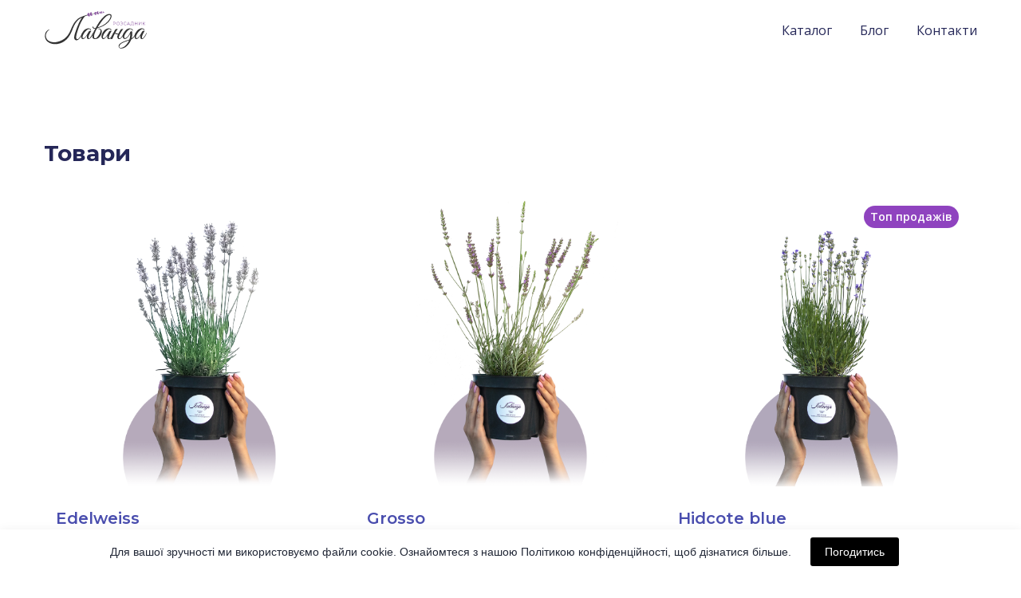

--- FILE ---
content_type: image/svg+xml
request_url: https://res2.weblium.site/res/6277924ac47b410023ac94aa/627fbcee1deb4c0022e37dc3?nowebp
body_size: 12832
content:
<svg width="1380" height="545" viewBox="0 0 1380 545" fill="none" xmlns="http://www.w3.org/2000/svg">
<path d="M68.0778 270.475C72.379 270.475 74.1587 271.211 73.343 272.684C72.5273 274.157 71.0441 275.335 68.8935 276.071C65.6306 277.397 61.8486 279.974 57.5474 283.73C53.2463 287.485 49.0193 292.124 44.9406 297.647C40.8619 303.17 37.2282 309.43 33.9653 316.572C30.7024 323.715 28.5518 331.374 27.5136 339.695C25.5855 354.202 26.5495 367.015 30.3316 378.134C34.1136 389.254 39.7496 398.753 47.1653 406.485C54.5811 414.291 63.5542 420.624 73.9363 425.631C84.3183 430.565 95.1453 434.247 106.343 436.53C117.541 438.813 128.813 439.917 140.233 439.77C151.579 439.623 161.961 438.518 171.454 436.383C199.856 429.976 224.105 421.066 244.276 409.799C264.447 398.532 281.652 385.572 295.964 370.918C310.277 356.264 322.216 340.505 331.634 323.642C341.126 306.705 349.358 289.547 356.403 272.095C363.151 255.452 370.493 238.736 378.502 221.947C386.437 205.157 395.558 189.325 405.643 174.45C415.803 159.575 427.075 146.099 439.533 133.948C451.992 121.872 466.156 112.225 482.1 104.935C489.664 101.474 519.624 87.777 539.276 82.4014C544.022 81.0759 574.945 70.5456 615.287 61.3407C663.49 50.2949 759.895 36.7454 799.791 35.4199C799.94 35.4199 688.777 49.5586 628.561 62.9608C582.361 73.1966 544.911 91.0908 544.17 91.8272C542.538 93.5945 540.61 95.4355 538.311 97.4973C536.013 99.4856 533.714 101.474 531.415 103.315C529.116 105.229 527.559 106.113 526.743 106.113C522.664 106.629 519.03 107.144 515.768 107.512C512.505 107.88 509.39 108.543 506.424 109.353C503.457 110.163 500.417 111.268 497.302 112.593C494.188 113.919 490.628 115.686 486.549 117.822C471.94 125.627 458.814 135.789 447.246 148.455C435.603 161.048 425.369 174.671 416.396 189.325C407.497 203.979 399.859 218.633 393.482 233.434C387.104 248.236 381.765 261.343 377.464 272.905C369.084 296.764 358.776 319.518 346.466 341.168C334.155 362.744 319.695 382.037 303.083 398.974C286.472 415.911 267.636 430.05 246.501 441.464C225.44 452.878 201.784 460.168 175.532 463.408C152.247 466.354 129.851 465.323 108.197 460.389C86.5431 455.455 68.0036 446.839 52.4305 434.615C36.8574 422.391 25.7338 406.854 18.9854 387.928C12.2371 369.003 12.0888 346.912 18.6147 321.654C20.2461 315.247 23.1383 308.914 27.3653 302.728C31.5181 296.543 36.1159 291.093 41.1586 286.454C46.1271 281.741 51.0957 277.912 55.9901 274.967C60.7362 271.947 64.8149 270.475 68.0778 270.475ZM454.884 265.688C453.549 269.738 451.695 275.188 449.396 281.962C447.098 288.811 444.65 296.469 442.129 304.938C439.533 313.406 437.086 322.095 434.862 331.079C432.563 340.063 430.857 348.605 429.819 356.632C428.706 364.659 428.41 371.949 428.781 378.355C429.151 384.762 430.857 389.622 433.823 392.862C436.493 395.808 439.83 397.354 443.76 397.501C447.691 397.649 451.918 396.102 456.516 392.862C461.632 389.107 466.601 384.394 471.347 378.797C476.093 373.127 480.543 367.089 484.695 360.461C488.848 353.907 492.853 347.133 496.635 340.137C500.417 333.141 503.902 326.44 507.165 320.034C509.316 315.468 511.392 313.627 513.469 314.363C515.471 315.173 515.397 317.972 513.246 322.832C507.833 333.878 503.087 343.156 499.082 350.814C495.003 358.473 491.147 365.1 487.513 370.771C483.88 376.441 480.172 381.375 476.39 385.646C472.608 389.917 468.381 394.261 463.783 398.532C456.738 405.528 449.1 410.02 440.868 412.008C432.637 413.996 424.999 413.113 417.954 409.357C411.724 406.117 407.571 401.11 405.347 394.261C403.196 387.413 402.306 379.607 402.677 370.918C403.048 362.228 404.531 352.803 406.904 342.714C409.351 332.626 412.095 322.758 415.21 313.111C418.324 303.465 421.365 294.481 424.331 286.16C427.297 277.839 429.596 270.99 431.228 265.615C432.044 262.374 434.194 256.189 437.68 247.058C441.165 237.926 445.466 227.322 450.435 215.246C455.403 203.169 461.039 190.429 467.268 177.027C473.498 163.625 479.875 151.033 486.327 139.398C492.779 127.689 499.23 117.822 505.608 109.574C511.985 101.4 517.844 96.3191 523.257 94.4782C527.336 93.1527 531.192 91.9744 535.049 91.0908C538.831 90.1335 541.945 89.5444 544.392 89.2498C546.84 88.9553 546.691 88.6607 546.691 89.4707C546.691 90.2808 548.916 89.1762 545.134 91.0171C543.206 92.1217 536.161 100.148 529.561 109.132C522.961 118.116 515.323 130.193 506.646 145.362C497.97 160.532 488.997 178.353 479.653 198.898C470.531 219.59 462.226 241.756 454.884 265.688Z" fill="#333333"/>
<path d="M655.633 322.022C652.666 328.207 648.958 335.424 644.509 343.745C640.06 352.066 635.091 360.093 629.677 367.898C624.264 375.704 618.554 382.332 612.473 387.855C606.392 393.377 600.385 396.397 594.453 396.912C591.19 397.207 587.704 396.544 583.922 395.071C580.14 393.598 577.026 390.947 574.578 387.044C572.131 383.142 570.722 377.766 570.351 370.918C569.981 364.069 571.241 355.38 574.208 344.923C570.945 350.299 566.792 356.558 561.601 363.627C556.484 370.77 550.922 377.103 544.989 382.773C537.129 390.285 529.935 394.703 523.261 396.028C516.661 397.354 511.025 396.397 506.427 393.009C501.83 389.622 498.493 384.32 496.49 377.103C494.488 369.887 494.117 361.345 495.452 351.551C496.787 341.757 500.124 331.006 505.389 319.371C510.654 307.662 518.441 295.806 528.675 283.73C534.607 276.513 541.875 270.327 550.403 265.173C558.931 260.092 567.533 256.483 576.358 254.274C585.109 252.139 593.637 251.844 601.868 253.464C610.1 255.084 617.071 258.987 622.781 265.173C625.747 268.118 626.637 270.916 625.451 273.641C624.264 276.292 621.891 277.397 618.331 276.881C616.181 269.37 611.805 264.804 605.131 263.184C598.531 261.564 591.412 262.816 583.848 266.793C574.652 271.874 565.16 279.753 555.446 290.357C545.731 300.961 537.203 312.301 529.935 324.378C529.12 325.704 527.933 327.839 526.302 330.785C524.67 333.73 522.965 337.191 521.259 341.02C519.479 344.923 517.848 348.973 516.365 353.097C514.881 357.294 513.843 361.197 513.324 364.953C512.212 371.949 512.731 377.03 514.733 380.27C516.735 383.51 519.627 385.13 523.261 385.13C526.895 385.13 531.196 383.583 536.016 380.491C540.911 377.398 545.731 373.053 550.625 367.383C557.67 358.767 564.048 349.71 569.906 340.21C575.691 330.711 581.327 320.917 586.74 311.049C591.338 302.434 595.491 295.88 599.125 291.314C602.758 286.749 607.875 284.76 614.327 285.276C616.997 285.57 619.815 286.012 622.632 286.675C625.45 287.338 628.343 287.411 631.383 286.896C629.233 289.032 626.34 293.008 622.632 298.752C618.999 304.496 615.217 311.123 611.286 318.487C607.356 325.851 603.796 333.436 600.534 341.241C597.271 349.047 594.972 356.043 593.637 362.155C590.374 378.281 591.709 386.308 597.716 386.308C602.017 386.603 606.763 384.025 611.88 378.65C616.997 373.274 622.113 366.868 627.082 359.356C632.051 351.845 636.574 344.26 640.653 336.602C644.732 328.944 647.846 322.979 649.997 318.708C651.851 315.247 653.779 313.848 655.707 314.658C657.561 315.615 657.561 318.045 655.633 322.022Z" fill="#333333"/>
<path d="M681.581 258.03C691.593 238.957 702.642 219.075 714.804 198.456C726.966 177.764 739.795 158.986 753.292 142.049C762.191 131.298 771.164 121.062 780.063 111.268C788.962 101.474 797.935 92.8582 807.056 85.4943C816.103 78.1304 825.373 72.1657 834.865 67.6001C844.358 63.0345 854.22 60.4571 864.454 59.9417C874.465 59.4262 882.178 60.7517 887.591 63.9918C893.005 67.2319 896.416 71.7975 897.899 77.6886C899.383 83.5797 899.16 90.5017 897.306 98.4547C895.378 106.408 892.263 114.729 887.814 123.418C883.364 132.181 877.728 141.092 870.98 150.223C864.232 159.354 856.816 167.97 848.659 175.996C831.083 193.449 810.986 208.103 788.443 219.885C765.899 231.667 738.46 242.713 706.35 252.875C703.384 258.545 700.492 263.921 697.599 269.002C694.781 274.083 692.26 278.943 690.109 283.509C684.993 293.745 680.246 304.496 675.945 315.91C671.644 327.324 668.604 338.075 666.824 348.09C665.044 358.179 664.97 366.721 666.601 373.864C668.233 381.007 672.534 385.204 679.579 386.529C688.478 388.444 700.121 380.786 714.433 363.554C720.143 356.853 725.705 348.826 731.267 339.622C736.829 330.343 741.352 321.727 744.838 313.627C747.508 306.926 749.436 300.446 750.548 294.334C751.66 288.148 751.66 282.625 750.77 277.839C749.806 272.978 747.656 269.297 744.319 266.793C740.907 264.215 736.013 263.258 729.487 263.774C726.521 264.068 724.296 263.626 722.813 262.595C721.33 261.491 720.737 260.386 720.959 259.208C721.256 258.03 722.516 256.925 724.815 255.968C727.114 255.011 730.525 254.937 735.123 255.747C742.391 256.852 748.472 259.134 753.366 262.816C758.26 266.425 761.968 270.843 764.49 276.071C767.085 281.3 768.568 287.117 768.939 293.376C769.31 299.709 768.865 306.042 767.53 312.522C765.602 321.138 762.71 329.68 758.779 338.296C754.849 346.912 750.029 354.938 744.393 362.45C738.683 369.961 732.231 376.515 724.964 381.964C717.696 387.487 709.835 391.316 701.456 393.451C689.813 396.692 680.024 397.723 672.089 396.692C664.08 395.587 657.925 393.083 653.401 389.033C648.952 384.983 646.06 379.828 644.651 373.495C643.316 367.162 643.538 360.388 645.467 353.171C647.098 346.985 649.471 340.137 652.586 332.626C655.7 325.115 659.26 317.162 663.339 308.841C653.846 326.587 645.615 341.536 638.57 353.76C631.525 365.984 625.963 373.937 621.959 377.693C620.327 379.018 619.066 378.945 618.102 377.472C617.138 375.999 617.361 374.305 618.696 372.464C622.774 367.089 627.224 360.24 632.044 351.919C636.938 343.598 642.055 334.393 647.469 324.305C652.882 314.216 658.444 303.539 664.08 292.125C669.79 280.637 675.649 269.297 681.581 258.03ZM682.397 258.03C676.464 258.84 670.606 258.545 664.97 257.22C659.26 255.894 654.588 252.949 650.806 248.383C648.878 246.248 647.395 243.891 646.356 241.314C645.244 238.736 645.022 236.159 645.541 233.434C645.837 231.594 646.579 230.194 647.765 229.384C648.952 228.574 650.213 228.28 651.399 228.574C652.586 228.869 653.624 229.458 654.44 230.415C655.255 231.373 655.626 232.772 655.626 234.613V235.423C656.738 241.829 660.446 245.806 666.75 247.279C673.127 248.751 679.95 249.12 687.217 248.31L682.397 258.03ZM713.617 240.283C735.494 234.097 757.593 225.187 779.914 213.478C802.236 201.77 822.407 186.674 840.501 168.191C850.216 158.249 858.818 147.719 866.234 136.6C873.65 125.48 879.063 115.171 882.475 105.819C885.886 96.3928 886.702 88.6608 884.922 82.4751C883.142 76.2895 878.099 73.1966 869.719 73.1966C860.821 73.1966 851.551 75.9949 841.91 81.6651C832.344 87.3353 822.629 94.8464 812.915 104.199C803.2 113.624 793.634 124.302 784.364 136.231C775.02 148.161 766.047 160.311 757.37 172.683C748.694 185.054 740.685 197.131 733.269 208.913C725.853 220.695 719.328 231.152 713.617 240.283Z" fill="#333333"/>
<path d="M926.013 322.022C923.047 328.207 919.339 335.424 914.889 343.745C910.44 352.066 905.471 360.093 900.058 367.898C894.644 375.704 888.934 382.332 882.853 387.855C876.772 393.377 870.765 396.397 864.833 396.912C861.57 397.207 858.084 396.544 854.302 395.071C850.52 393.598 847.406 390.947 844.958 387.044C842.511 383.142 841.102 377.766 840.731 370.918C840.361 364.069 841.621 355.38 844.588 344.923C841.325 350.299 837.172 356.558 831.981 363.627C826.864 370.77 821.302 377.103 815.369 382.773C807.509 390.285 800.315 394.703 793.641 396.028C787.041 397.354 781.405 396.397 776.807 393.009C772.21 389.622 768.872 384.32 766.87 377.103C764.868 369.887 764.497 361.345 765.832 351.551C767.167 341.757 770.504 331.006 775.769 319.371C781.034 307.662 788.821 295.806 799.055 283.73C804.987 276.513 812.255 270.327 820.783 265.173C829.311 260.092 837.913 256.483 846.738 254.274C855.489 252.139 864.017 251.844 872.248 253.464C880.48 255.084 887.451 258.987 893.161 265.173C896.127 268.118 897.017 270.916 895.831 273.641C894.644 276.292 892.271 277.397 888.712 276.881C886.561 269.37 882.186 264.804 875.511 263.184C868.911 261.564 861.792 262.816 854.228 266.793C845.033 271.874 835.54 279.753 825.826 290.357C816.111 300.961 807.583 312.301 800.315 324.378C799.5 325.704 798.313 327.839 796.682 330.785C795.05 333.73 793.345 337.191 791.639 341.02C789.859 344.923 788.228 348.973 786.745 353.097C785.261 357.294 784.223 361.197 783.704 364.953C782.592 371.949 783.111 377.03 785.113 380.27C787.115 383.51 790.007 385.13 793.641 385.13C797.275 385.13 801.576 383.583 806.396 380.491C811.291 377.398 816.111 373.053 821.005 367.383C828.05 358.767 834.428 349.71 840.286 340.21C846.071 330.711 851.707 320.917 857.12 311.049C861.718 302.434 865.871 295.88 869.505 291.314C873.138 286.749 878.255 284.76 884.707 285.276C887.377 285.57 890.195 286.012 893.013 286.675C895.831 287.338 898.723 287.411 901.763 286.896C899.613 289.032 896.721 293.008 893.013 298.752C889.379 304.496 885.597 311.123 881.667 318.487C877.736 325.851 874.177 333.436 870.914 341.241C867.651 349.047 865.352 356.043 864.017 362.155C860.754 378.281 862.089 386.308 868.096 386.308C872.397 386.603 877.143 384.025 882.26 378.65C887.377 373.274 892.494 366.868 897.462 359.356C902.431 351.845 906.954 344.26 911.033 336.602C915.112 328.944 918.226 322.979 920.377 318.708C922.231 315.247 924.159 313.848 926.087 314.658C927.941 315.615 927.941 318.045 926.013 322.022Z" fill="#333333"/>
<path d="M934.167 338.149C932.536 341.61 931.201 344.482 930.089 346.617C928.976 348.753 927.79 351.477 926.455 354.644C925.12 357.884 923.192 362.155 920.745 367.531C918.298 372.906 914.961 380.565 910.585 390.506C908.954 393.451 907.1 395.219 904.875 395.734C902.725 396.25 899.462 396.544 895.161 396.544C892.194 396.839 889.673 396.912 887.671 396.912C885.668 396.912 883.518 397.575 881.367 398.901C891.082 379.607 900.352 360.535 909.176 341.757C917.927 322.979 927.345 304.422 937.356 286.16C942.473 276.513 946.923 269.812 950.705 266.056C954.487 262.301 959.604 260.533 966.13 260.828C968.799 261.123 971.617 261.564 974.435 262.227C977.253 262.89 980.145 262.963 983.186 262.448C980.219 264.068 976.66 267.529 972.433 272.905C968.206 278.28 963.905 284.613 959.455 291.83C955.006 299.046 950.556 306.779 946.107 314.952C941.657 323.2 937.653 330.932 934.167 338.149ZM999.055 315.983C997.424 320.549 994.606 324.894 990.527 329.091C986.449 333.288 981.703 335.056 976.363 334.54C971.469 334.246 966.723 332.847 961.977 330.343C957.231 327.766 952.559 326.366 947.961 326.146C945.291 325.851 942.844 326.514 940.693 327.987C938.543 329.459 936.911 331.3 935.799 333.436C935.502 333.951 934.464 334.246 932.536 334.246C930.608 334.246 929.941 333.878 930.534 333.068C932.684 329.017 935.725 325.041 939.655 320.991C943.586 316.941 948.257 315.247 953.671 315.762C958.788 316.057 963.608 317.309 968.058 319.592C972.507 321.874 977.031 323.274 981.628 323.789C984.891 324.305 987.413 323.789 989.341 322.169C991.195 320.549 992.826 318.561 994.235 316.131C994.754 315.615 995.867 315.321 997.498 315.321C999.056 315.173 999.575 315.468 999.055 315.983ZM1005.95 338.149C1004.02 341.904 1002.1 346.543 1000.09 352.066C998.091 357.589 996.682 362.965 995.867 368.193C995.051 373.422 995.273 377.914 996.46 381.669C997.646 385.425 1000.69 387.339 1005.58 387.339C1010.7 387.339 1016.04 384.541 1021.6 378.871C1027.16 373.201 1032.35 366.647 1037.25 359.136C1042.14 351.625 1046.52 344.04 1050.45 336.381C1054.38 328.723 1057.42 322.758 1059.57 318.487C1061.2 315.026 1062.98 313.701 1065.06 314.658C1067.06 315.615 1067.13 318.045 1065.28 322.095C1062.31 328.281 1058.6 335.645 1054.15 344.261C1049.71 352.876 1044.66 361.124 1038.95 369.003C1033.24 376.956 1027.09 383.731 1020.26 389.328C1013.52 394.998 1006.17 397.796 998.388 397.796C995.125 397.796 991.936 396.912 988.896 395.145C985.781 393.378 982.889 390.653 980.145 386.898C977.995 383.437 976.215 378.208 974.88 371.212C973.545 364.217 974.064 357.663 976.512 351.477C979.775 344.776 982.593 338.811 985.04 333.583C987.487 328.355 989.934 323.347 992.307 318.487C994.754 313.627 997.276 308.693 1000.02 303.612C1002.69 298.531 1005.8 292.714 1009.36 286.307C1014.48 276.66 1018.93 269.959 1022.71 266.204C1026.49 262.448 1031.61 260.681 1038.14 260.975C1040.81 261.27 1043.62 261.712 1046.44 262.374C1049.26 263.037 1052.15 263.111 1055.19 262.595C1052.23 264.215 1048.67 267.676 1044.44 273.052C1040.21 278.428 1035.91 284.761 1031.46 291.977C1027.01 299.194 1022.56 306.926 1018.11 315.1C1013.44 323.2 1009.44 330.932 1005.95 338.149Z" fill="#333333"/>
<path d="M1222.86 322.022C1217.75 332.478 1213 341.904 1208.7 350.225C1204.4 358.546 1199.87 365.837 1195.13 372.169C1190.38 378.502 1185.34 383.952 1179.92 388.665C1174.51 393.377 1168.06 397.428 1160.5 400.962C1155.9 413.554 1149.37 427.03 1140.84 441.463C1132.32 455.823 1122.3 469.078 1110.81 481.155C1099.32 493.231 1086.71 503.32 1072.92 511.347C1059.12 519.373 1044.96 523.423 1030.35 523.423C1004.91 523.423 992.231 513.114 992.231 492.421C992.231 482.48 995.643 473.717 1002.54 466.059C1009.44 458.4 1017.74 451.773 1027.46 446.103C1037.47 440.212 1047.18 435.204 1056.67 431.228C1066.17 427.178 1075.36 423.569 1084.48 420.329C1093.53 417.089 1102.36 414.143 1110.81 411.492C1119.34 408.842 1127.5 405.822 1135.36 402.656C1137.8 395.66 1139.73 388.517 1141.21 381.08C1142.7 373.716 1143.88 365.984 1144.63 357.957C1145.44 350.152 1145.81 343.229 1145.81 337.191C1145.81 331.153 1145.52 327.029 1145 324.893C1141.73 331.079 1137.36 338.664 1131.8 347.648C1126.23 356.632 1120.01 365.027 1113.11 372.832C1106.21 380.638 1098.87 386.824 1091.01 391.389C1083.15 395.955 1075.21 397.059 1067.06 394.629C1056.75 390.358 1050.37 383.804 1047.78 375.115C1045.18 366.426 1045.11 356.705 1047.55 346.101C1050 335.497 1054.23 324.673 1060.31 313.7C1066.39 302.728 1073.21 292.787 1080.78 283.877C1086.71 276.66 1093.53 270.548 1101.24 265.541C1108.96 260.607 1116.96 257.072 1125.34 255.084C1133.72 253.096 1142.18 252.801 1150.71 254.274C1159.23 255.747 1167.24 259.429 1174.81 265.32C1178.29 268.265 1180.3 271.064 1180.67 273.788C1181.04 276.439 1180.67 278.575 1179.48 280.048C1178.29 281.52 1176.74 282.109 1174.81 281.889C1172.88 281.594 1171.4 280.048 1170.36 277.028C1167.69 269.812 1163.91 265.246 1159.23 263.332C1154.49 261.491 1149.15 261.491 1143.22 263.552C1137.28 265.541 1130.98 269.149 1124.38 274.23C1117.78 279.311 1111.33 285.276 1105.1 291.977C1097.83 300.298 1091.01 309.282 1084.85 318.929C1078.63 328.575 1073.8 337.78 1070.47 346.543C1067.06 355.233 1065.5 362.891 1065.57 369.518C1065.72 376.072 1068.47 380.564 1073.88 382.994C1079.81 385.424 1086.49 384.025 1093.98 378.797C1101.39 373.569 1108.58 366.573 1115.48 357.884C1122.38 349.194 1128.53 339.989 1133.95 330.269C1139.36 320.622 1142.99 312.522 1144.92 306.116C1146.26 301.55 1148.04 298.31 1150.19 296.469C1152.34 294.628 1154.64 293.376 1157.08 292.861C1159.53 292.345 1161.9 292.051 1164.2 292.051C1166.5 292.051 1168.43 291.388 1170.06 290.062C1172.73 306.189 1173.62 322.463 1172.73 338.958C1171.77 355.453 1169.17 371.801 1164.8 387.855C1169.69 384.393 1174.59 380.491 1179.63 376.146C1184.6 371.875 1189.12 367.015 1193.2 361.639C1199.95 352.803 1204.99 344.408 1208.4 336.455C1211.81 328.575 1214.56 322.684 1216.71 318.929C1218.56 315.468 1220.56 314.069 1222.57 314.879C1224.72 315.615 1224.79 318.045 1222.86 322.022ZM1131.2 414.291C1129.05 415.101 1126.75 415.911 1124.31 416.721C1121.86 417.531 1119.41 418.341 1117.04 419.151C1102.13 424.232 1086.86 429.829 1070.99 435.867C1055.19 441.905 1040.8 449.195 1027.83 457.811C1021.38 462.082 1015.74 467.531 1010.99 474.085C1006.25 480.639 1003.13 486.972 1001.65 493.01C1000.17 499.049 1000.83 504.277 1003.65 508.695C1006.47 513.114 1012.11 515.323 1020.49 515.323C1024.79 515.323 1029.46 514.587 1034.5 513.114C1039.47 511.641 1044.29 509.8 1048.89 507.665C1053.49 505.529 1057.79 503.246 1061.87 500.816C1065.94 498.386 1069.13 496.251 1071.58 494.41C1077.81 489.329 1084.04 483.364 1090.27 476.515C1096.5 469.667 1102.43 462.45 1108.14 454.939C1118.08 440.948 1125.79 427.398 1131.2 414.291Z" fill="#333333"/>
<path d="M1364.8 322.022C1361.84 328.207 1358.13 335.424 1353.68 343.745C1349.23 352.066 1344.26 360.093 1338.85 367.898C1333.43 375.704 1327.72 382.332 1321.64 387.855C1315.56 393.377 1309.56 396.397 1303.62 396.912C1300.36 397.207 1296.87 396.544 1293.09 395.071C1289.31 393.598 1286.2 390.947 1283.75 387.044C1281.3 383.142 1279.89 377.766 1279.52 370.918C1279.15 364.069 1280.41 355.38 1283.38 344.923C1280.11 350.299 1275.96 356.558 1270.77 363.627C1265.65 370.77 1260.09 377.103 1254.16 382.773C1246.3 390.285 1239.11 394.703 1232.43 396.028C1225.83 397.354 1220.2 396.397 1215.6 393.009C1211 389.622 1207.66 384.32 1205.66 377.103C1203.66 369.887 1203.29 361.345 1204.62 351.551C1205.96 341.757 1209.29 331.006 1214.56 319.371C1219.82 307.662 1227.61 295.806 1237.84 283.73C1243.78 276.513 1251.04 270.327 1259.57 265.173C1268.1 260.092 1276.7 256.483 1285.53 254.274C1294.28 252.139 1302.81 251.844 1311.04 253.464C1319.27 255.084 1326.24 258.987 1331.95 265.173C1334.92 268.118 1335.81 270.916 1334.62 273.641C1333.43 276.292 1331.06 277.397 1327.5 276.881C1325.35 269.37 1320.98 264.804 1314.3 263.184C1307.7 261.564 1300.58 262.816 1293.02 266.793C1283.82 271.874 1274.33 279.753 1264.62 290.357C1254.9 300.961 1246.37 312.301 1239.11 324.378C1238.29 325.704 1237.1 327.839 1235.47 330.785C1233.84 333.73 1232.13 337.191 1230.43 341.02C1228.65 344.923 1227.02 348.973 1225.53 353.097C1224.05 357.294 1223.01 361.197 1222.49 364.953C1221.38 371.949 1221.9 377.03 1223.9 380.27C1225.91 383.51 1228.8 385.13 1232.43 385.13C1236.06 385.13 1240.37 383.583 1245.19 380.491C1250.08 377.398 1254.9 373.053 1259.8 367.383C1266.84 358.767 1273.22 349.71 1279.08 340.21C1284.86 330.711 1290.5 320.917 1295.91 311.049C1300.51 302.434 1304.66 295.88 1308.29 291.314C1311.93 286.749 1317.05 284.76 1323.5 285.276C1326.17 285.57 1328.98 286.012 1331.8 286.675C1334.62 287.338 1337.51 287.411 1340.55 286.896C1338.4 289.032 1335.51 293.008 1331.8 298.752C1328.17 304.496 1324.39 311.123 1320.46 318.487C1316.53 325.851 1312.97 333.436 1309.7 341.241C1306.44 349.047 1304.14 356.043 1302.81 362.155C1299.54 378.281 1300.88 386.308 1306.89 386.308C1311.19 386.603 1315.93 384.025 1321.05 378.65C1326.17 373.274 1331.28 366.868 1336.25 359.356C1341.22 351.845 1345.74 344.26 1349.82 336.602C1353.9 328.944 1357.02 322.979 1359.17 318.708C1361.02 315.247 1362.95 313.848 1364.88 314.658C1366.66 315.615 1366.66 318.045 1364.8 322.022Z" fill="#333333"/>
<path d="M770.722 37.2927C774.158 33.0436 774.692 27.8028 771.914 25.5871C769.136 23.3715 764.098 25.02 760.661 29.2691C757.224 33.5183 756.691 38.759 759.469 40.9747C762.247 43.1903 767.285 41.5419 770.722 37.2927Z" fill="#8B55A1"/>
<path d="M775.262 50.2801C777.305 47.3816 775.317 42.4982 770.821 39.3728C766.325 36.2474 761.024 36.0634 758.98 38.962C756.937 41.8605 758.925 46.7439 763.421 49.8693C767.917 52.9947 773.218 53.1786 775.262 50.2801Z" fill="#8B55A1"/>
<path d="M751.682 39.7209C755.163 35.5077 755.752 30.2729 752.997 28.0286C750.243 25.7843 745.188 27.3804 741.706 31.5935C738.225 35.8067 737.636 41.0415 740.391 43.2859C743.146 45.5302 748.201 43.9341 751.682 39.7209Z" fill="#8B55A1"/>
<path d="M756.108 52.7725C758.182 49.8952 756.245 44.9915 751.782 41.8197C747.319 38.648 742.02 38.4093 739.946 41.2866C737.873 44.1639 739.809 49.0677 744.272 52.2394C748.735 55.4111 754.034 55.6498 756.108 52.7725Z" fill="#8B55A1"/>
<path d="M720.015 41.7733C724.578 35.0189 724.693 27.1556 720.272 24.2102C715.851 21.2648 708.567 24.3526 704.004 31.107C699.441 37.8614 699.325 45.7246 703.747 48.67C708.168 51.6155 715.451 48.5277 720.015 41.7733Z" fill="#8B55A1"/>
<path d="M728.506 60.633C731.175 56.0581 727.593 49.044 720.505 44.9664C713.417 40.8889 705.508 41.2921 702.839 45.867C700.17 50.4418 703.752 57.456 710.839 61.5335C717.927 65.611 725.837 65.2079 728.506 60.633Z" fill="#8B55A1"/>
<path d="M689.783 49.7634C695.353 43.7996 696.704 36.0506 692.8 32.4554C688.896 28.8602 681.216 30.7803 675.646 36.7441C670.076 42.7079 668.725 50.457 672.629 54.0521C676.533 57.6473 684.213 55.7272 689.783 49.7634Z" fill="#8B55A1"/>
<path d="M695.117 69.5877C698.473 65.4829 696.037 57.9998 689.678 52.8738C683.318 47.7478 675.442 46.92 672.087 51.0249C668.732 55.1298 671.167 62.6128 677.527 67.7388C683.886 72.8648 691.762 73.6926 695.117 69.5877Z" fill="#8B55A1"/>
<path d="M632.413 57.5502C637.478 49.6155 637.378 40.5354 632.189 37.2692C627.001 34.003 618.688 37.7877 613.623 45.7224C608.557 53.6571 608.657 62.7372 613.846 66.0034C619.035 69.2696 627.348 65.485 632.413 57.5502Z" fill="#8B55A1"/>
<path d="M642.801 78.9551C645.742 73.5989 641.392 65.6112 633.086 61.1139C624.779 56.6167 615.661 57.313 612.72 62.6692C609.78 68.0254 614.129 76.0132 622.436 80.5104C630.743 85.0076 639.861 84.3113 642.801 78.9551Z" fill="#8B55A1"/>
<path d="M599.888 65.8696C604.523 57.6803 603.94 48.6183 598.585 45.6291C593.23 42.6399 585.13 46.8554 580.494 55.0447C575.859 63.2341 576.442 72.296 581.797 75.2852C587.152 78.2745 595.252 74.0589 599.888 65.8696Z" fill="#8B55A1"/>
<path d="M611.291 86.6976C613.941 81.1944 609.172 73.4469 600.637 69.3931C592.102 65.3393 583.035 66.5143 580.384 72.0175C577.733 77.5207 582.503 85.2682 591.037 89.322C599.572 93.3758 608.64 92.2008 611.291 86.6976Z" fill="#8B55A1"/>
<path d="M796.502 40.2756C800.394 39.4866 803.131 36.8119 802.615 34.3015C802.099 31.7911 798.525 30.3956 794.633 31.1846C790.74 31.9735 788.003 34.6483 788.519 37.1587C789.035 39.6691 792.609 41.0646 796.502 40.2756Z" fill="#8B55A1"/>
<path d="M789.932 35.0116C792.741 32.2221 793.539 28.4921 791.715 26.6804C789.89 24.8687 786.134 25.6613 783.325 28.4508C780.516 31.2402 779.717 34.9703 781.542 36.782C783.366 38.5937 787.123 37.801 789.932 35.0116Z" fill="#8B55A1"/>
<path d="M794.328 44.147C795.488 41.8585 793.552 38.5651 790.004 36.791C786.455 35.017 782.638 35.4341 781.478 37.7227C780.318 40.0112 782.254 43.3046 785.802 45.0786C789.35 46.8527 793.168 46.4356 794.328 44.147Z" fill="#8B55A1"/>
<path d="M935.8 167C941.16 167 945.36 168.28 948.4 170.84C951.44 173.4 952.96 176.92 952.96 181.4C952.96 185.88 951.44 189.4 948.4 191.96C945.36 194.48 941.16 195.74 935.8 195.74H924.52V209H920.08V167H935.8ZM935.68 191.84C939.84 191.84 943.02 190.94 945.22 189.14C947.42 187.3 948.52 184.72 948.52 181.4C948.52 178 947.42 175.4 945.22 173.6C943.02 171.76 939.84 170.84 935.68 170.84H924.52V191.84H935.68Z" fill="#8B55A1"/>
<path d="M984.698 209.36C980.538 209.36 976.758 208.44 973.358 206.6C969.998 204.72 967.358 202.16 965.438 198.92C963.558 195.68 962.618 192.04 962.618 188C962.618 183.96 963.558 180.32 965.438 177.08C967.358 173.84 969.998 171.3 973.358 169.46C976.758 167.58 980.538 166.64 984.698 166.64C988.858 166.64 992.598 167.56 995.918 169.4C999.278 171.24 1001.92 173.8 1003.84 177.08C1005.76 180.32 1006.72 183.96 1006.72 188C1006.72 192.04 1005.76 195.7 1003.84 198.98C1001.92 202.22 999.278 204.76 995.918 206.6C992.598 208.44 988.858 209.36 984.698 209.36ZM984.698 205.4C988.018 205.4 991.018 204.66 993.698 203.18C996.378 201.66 998.478 199.58 999.998 196.94C1001.52 194.26 1002.28 191.28 1002.28 188C1002.28 184.72 1001.52 181.76 999.998 179.12C998.478 176.44 996.378 174.36 993.698 172.88C991.018 171.36 988.018 170.6 984.698 170.6C981.378 170.6 978.358 171.36 975.638 172.88C972.958 174.36 970.838 176.44 969.278 179.12C967.758 181.76 966.998 184.72 966.998 188C966.998 191.28 967.758 194.26 969.278 196.94C970.838 199.58 972.958 201.66 975.638 203.18C978.358 204.66 981.378 205.4 984.698 205.4Z" fill="#8B55A1"/>
<path d="M1037.98 187.04C1040.74 187.72 1042.9 188.96 1044.46 190.76C1046.06 192.56 1046.86 194.72 1046.86 197.24C1046.86 199.68 1046.1 201.82 1044.58 203.66C1043.06 205.5 1041.04 206.92 1038.52 207.92C1036 208.88 1033.26 209.36 1030.3 209.36C1027.5 209.36 1024.74 208.92 1022.02 208.04C1019.34 207.12 1016.92 205.76 1014.76 203.96L1016.38 200.78C1018.22 202.34 1020.32 203.54 1022.68 204.38C1025.04 205.18 1027.42 205.58 1029.82 205.58C1032.1 205.58 1034.2 205.22 1036.12 204.5C1038.04 203.78 1039.56 202.76 1040.68 201.44C1041.84 200.08 1042.42 198.48 1042.42 196.64C1042.42 194.2 1041.46 192.32 1039.54 191C1037.62 189.68 1034.92 189.02 1031.44 189.02H1022.44V185.42H1031.2C1034.16 185.42 1036.46 184.8 1038.1 183.56C1039.78 182.28 1040.62 180.52 1040.62 178.28C1040.62 175.8 1039.56 173.86 1037.44 172.46C1035.32 171.02 1032.66 170.3 1029.46 170.3C1027.46 170.3 1025.44 170.6 1023.4 171.2C1021.36 171.76 1019.42 172.62 1017.58 173.78L1016.08 170.12C1020.24 167.64 1024.74 166.4 1029.58 166.4C1032.42 166.4 1035.02 166.86 1037.38 167.78C1039.74 168.7 1041.6 170.02 1042.96 171.74C1044.36 173.46 1045.06 175.48 1045.06 177.8C1045.06 180.04 1044.44 181.98 1043.2 183.62C1041.96 185.22 1040.22 186.36 1037.98 187.04Z" fill="#8B55A1"/>
<path d="M1079.85 209.36C1075.69 209.36 1071.93 208.44 1068.57 206.6C1065.25 204.76 1062.63 202.22 1060.71 198.98C1058.83 195.7 1057.89 192.04 1057.89 188C1057.89 183.96 1058.83 180.32 1060.71 177.08C1062.63 173.8 1065.27 171.24 1068.63 169.4C1071.99 167.56 1075.75 166.64 1079.91 166.64C1083.03 166.64 1085.91 167.16 1088.55 168.2C1091.19 169.24 1093.43 170.76 1095.27 172.76L1092.45 175.58C1089.17 172.26 1085.03 170.6 1080.03 170.6C1076.71 170.6 1073.69 171.36 1070.97 172.88C1068.25 174.4 1066.11 176.48 1064.55 179.12C1063.03 181.76 1062.27 184.72 1062.27 188C1062.27 191.28 1063.03 194.24 1064.55 196.88C1066.11 199.52 1068.25 201.6 1070.97 203.12C1073.69 204.64 1076.71 205.4 1080.03 205.4C1085.07 205.4 1089.21 203.72 1092.45 200.36L1095.27 203.18C1093.43 205.18 1091.17 206.72 1088.49 207.8C1085.85 208.84 1082.97 209.36 1079.85 209.36Z" fill="#8B55A1"/>
<path d="M1133.86 197.78H1110.46L1105.42 209H1100.8L1120 167H1124.38L1143.58 209H1138.9L1133.86 197.78ZM1132.24 194.18L1122.16 171.62L1112.08 194.18H1132.24Z" fill="#8B55A1"/>
<path d="M1193.93 205.16V218.42H1189.79V209H1153.13L1153.07 218.42H1148.93L1148.99 205.16H1151.09C1153.85 205 1155.77 202.82 1156.85 198.62C1157.93 194.38 1158.59 188.38 1158.83 180.62L1159.31 167H1187.63V205.16H1193.93ZM1162.79 181.04C1162.59 187.44 1162.09 192.72 1161.29 196.88C1160.53 201 1159.23 203.76 1157.39 205.16H1183.25V170.84H1163.15L1162.79 181.04Z" fill="#8B55A1"/>
<path d="M1241.68 167V209H1237.3V189.62H1211.02V209H1206.58V167H1211.02V185.72H1237.3V167H1241.68Z" fill="#8B55A1"/>
<path d="M1259.46 167H1263.84V201.8L1290.72 167H1294.74V209H1290.36V174.26L1263.48 209H1259.46V167Z" fill="#8B55A1"/>
<path d="M1326.43 189.74H1316.83V209H1312.51V167H1316.83V185.84H1326.43L1340.65 167H1345.45L1329.85 187.4L1346.35 209H1341.25L1326.43 189.74Z" fill="#8B55A1"/>
</svg>
